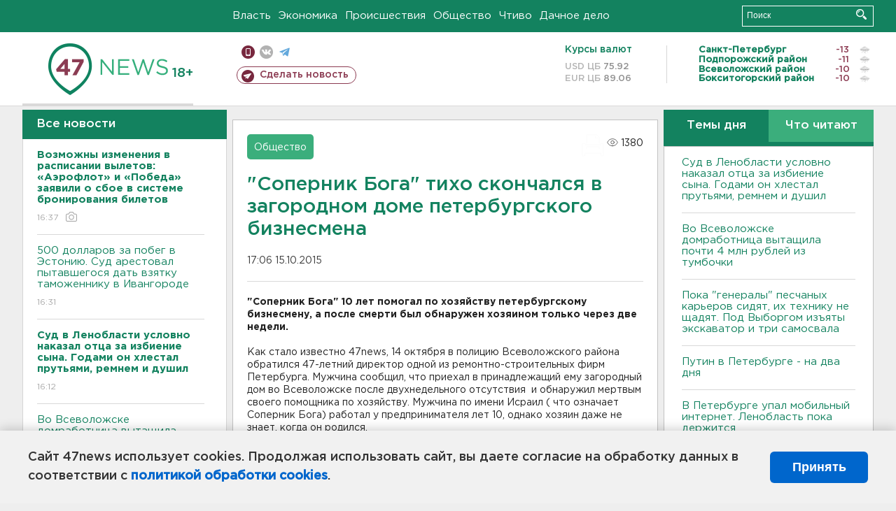

--- FILE ---
content_type: text/html; charset=UTF-8
request_url: https://47news.ru/who/collect/
body_size: 218
content:
{"status":"install","message":"","id":"94736","unique":0,"recordVisitInMemoryCache":true,"updateArticleStats":true,"nviews":1380,"nviews_day":0,"nviews_today":0,"recordVisitUnique":true}